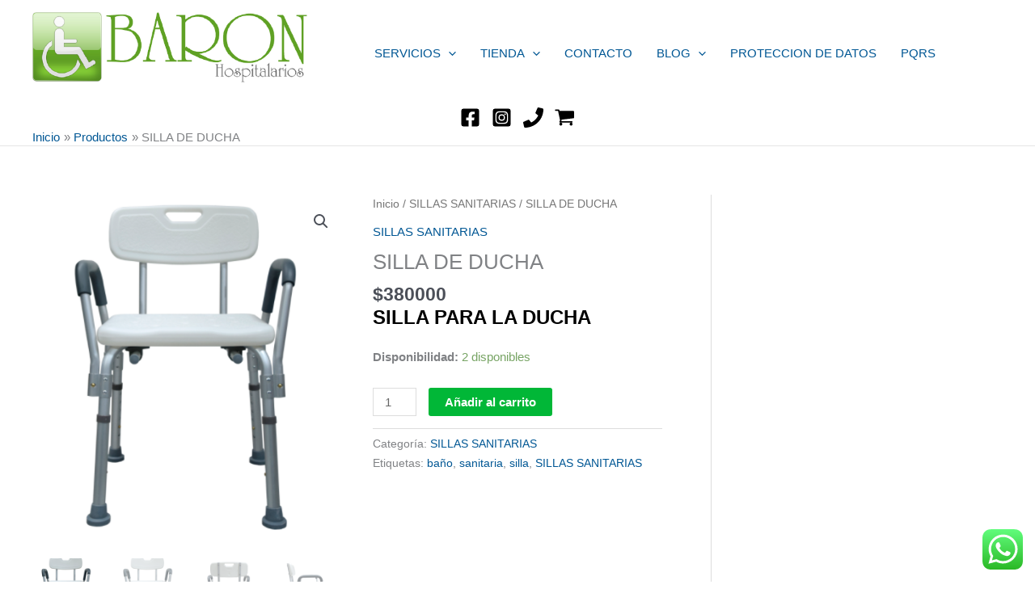

--- FILE ---
content_type: text/html; charset=utf-8
request_url: https://www.google.com/recaptcha/api2/aframe
body_size: 165
content:
<!DOCTYPE HTML><html><head><meta http-equiv="content-type" content="text/html; charset=UTF-8"></head><body><script nonce="R9fiqAJLvCYUUURp05bMog">/** Anti-fraud and anti-abuse applications only. See google.com/recaptcha */ try{var clients={'sodar':'https://pagead2.googlesyndication.com/pagead/sodar?'};window.addEventListener("message",function(a){try{if(a.source===window.parent){var b=JSON.parse(a.data);var c=clients[b['id']];if(c){var d=document.createElement('img');d.src=c+b['params']+'&rc='+(localStorage.getItem("rc::a")?sessionStorage.getItem("rc::b"):"");window.document.body.appendChild(d);sessionStorage.setItem("rc::e",parseInt(sessionStorage.getItem("rc::e")||0)+1);localStorage.setItem("rc::h",'1762653148721');}}}catch(b){}});window.parent.postMessage("_grecaptcha_ready", "*");}catch(b){}</script></body></html>

--- FILE ---
content_type: text/css
request_url: https://baronhospitalarios.com/wp-content/plugins/woocommerce-tcc-shipping/public/css/woocommerce-tcc-shipping-public.css?ver=1.0.0
body_size: 17
content:
.select2.select2-container.select2-container--default.select2-container--above.select2-container--focus{
	width: 100% !important;
}
.select2 .select2-container .select2-container--default .select2-container--focus {
	width: 100% !important;
}
.select2.select2-container.select2-container--default.select2-container--focus{
	width: 100% !important;
}
.select2.select2-container.select2-container--default.select2-container--below{
	width: 100% !important;
}
.select2.select2-container.select2-container--default{
	width: 100% !important;	
}